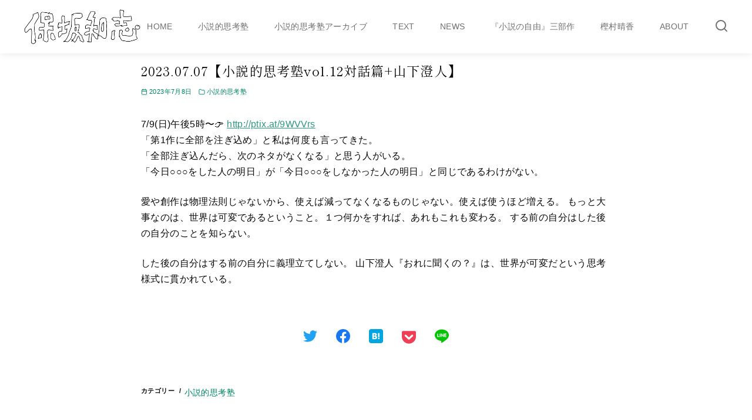

--- FILE ---
content_type: text/html; charset=UTF-8
request_url: http://hosakakazushi.com/?p=1558
body_size: 17989
content:
<!DOCTYPE html>
<html lang="ja"
	prefix="og: https://ogp.me/ns#" >
<head prefix="og: http://ogp.me/ns# fb: http://ogp.me/ns/fb# article: http://ogp.me/ns/article#">
	<meta charset="UTF-8">
	<meta name="viewport" content="width=device-width, initial-scale=1.0">
	<meta http-equiv="X-UA-Compatible" content="IE=edge">
	<meta name="format-detection" content="telephone=no"/>
	<title>2023.07.07【小説的思考塾vol.12対話篇+山下澄人】 - 保坂和志official web site</title>

		<!-- All in One SEO 4.1.4.5 -->
		<meta name="description" content="7/9(日)午後5時〜👉 http://ptix.at/9WVVrs「第1作に全部を注ぎ込め」と私は何度も言ってきた。「全部注ぎ込んだら、次のネタがなくなる …" />
		<meta name="robots" content="max-image-preview:large" />
		<link rel="canonical" href="http://hosakakazushi.com/?p=1558" />
		<meta property="og:locale" content="ja_JP" />
		<meta property="og:site_name" content="保坂和志official web site -" />
		<meta property="og:type" content="article" />
		<meta property="og:title" content="2023.07.07【小説的思考塾vol.12対話篇+山下澄人】 - 保坂和志official web site" />
		<meta property="og:description" content="7/9(日)午後5時〜👉 http://ptix.at/9WVVrs「第1作に全部を注ぎ込め」と私は何度も言ってきた。「全部注ぎ込んだら、次のネタがなくなる …" />
		<meta property="og:url" content="http://hosakakazushi.com/?p=1558" />
		<meta property="og:image" content="http://hosakakazushi.com/wp-content/uploads/2021/08/IMG_0333-1.png" />
		<meta property="og:image:width" content="3937" />
		<meta property="og:image:height" content="1575" />
		<meta property="article:published_time" content="2023-07-08T14:42:31+00:00" />
		<meta property="article:modified_time" content="2023-07-08T14:42:35+00:00" />
		<meta property="article:publisher" content="https://www.facebook.com/shosetsuteki.sikoujyuku" />
		<meta name="twitter:card" content="summary" />
		<meta name="twitter:site" content="@HosakakazushiO" />
		<meta name="twitter:domain" content="hosakakazushi.com" />
		<meta name="twitter:title" content="2023.07.07【小説的思考塾vol.12対話篇+山下澄人】 - 保坂和志official web site" />
		<meta name="twitter:description" content="7/9(日)午後5時〜👉 http://ptix.at/9WVVrs「第1作に全部を注ぎ込め」と私は何度も言ってきた。「全部注ぎ込んだら、次のネタがなくなる …" />
		<meta name="twitter:creator" content="@HosakakazushiO" />
		<meta name="twitter:image" content="http://hosakakazushi.com/wp-content/uploads/2021/08/IMG_0333-1.png" />
		<script type="application/ld+json" class="aioseo-schema">
			{"@context":"https:\/\/schema.org","@graph":[{"@type":"WebSite","@id":"http:\/\/hosakakazushi.com\/#website","url":"http:\/\/hosakakazushi.com\/","name":"\u4fdd\u5742\u548c\u5fd7official web site","inLanguage":"ja","publisher":{"@id":"http:\/\/hosakakazushi.com\/#person"}},{"@type":"Person","@id":"http:\/\/hosakakazushi.com\/#person","name":"\u4fdd\u5742\u548c\u5fd7","image":{"@type":"ImageObject","@id":"http:\/\/hosakakazushi.com\/?p=1558#personImage","url":"https:\/\/secure.gravatar.com\/avatar\/26e2b8a7683f12ea64f3016deba3153c92865ee10859e9a38c93a91d3b2ed8c9?s=96&d=mm&r=g","width":96,"height":96,"caption":"\u4fdd\u5742\u548c\u5fd7"},"sameAs":["https:\/\/www.facebook.com\/shosetsuteki.sikoujyuku","https:\/\/twitter.com\/HosakakazushiO","https:\/\/www.instagram.com\/hosakakazushi.official\/?hl=ja"]},{"@type":"BreadcrumbList","@id":"http:\/\/hosakakazushi.com\/?p=1558#breadcrumblist","itemListElement":[{"@type":"ListItem","@id":"http:\/\/hosakakazushi.com\/#listItem","position":1,"item":{"@type":"WebPage","@id":"http:\/\/hosakakazushi.com\/","name":"\u30db\u30fc\u30e0","description":"\u4fdd\u5742\u548c\u5fd7\u30aa\u30d5\u30a3\u30b7\u30e3\u30eb\u30b5\u30a4\u30c8 \u5c0f\u8aac\u7684\u601d\u8003\u587e\u3084\u65b0\u520a\u60c5\u5831\u306a\u3069\u3002","url":"http:\/\/hosakakazushi.com\/"},"nextItem":"http:\/\/hosakakazushi.com\/?p=1558#listItem"},{"@type":"ListItem","@id":"http:\/\/hosakakazushi.com\/?p=1558#listItem","position":2,"item":{"@type":"WebPage","@id":"http:\/\/hosakakazushi.com\/?p=1558","name":"2023.07.07\u3010\u5c0f\u8aac\u7684\u601d\u8003\u587evol.12\u5bfe\u8a71\u7bc7+\u5c71\u4e0b\u6f84\u4eba\u3011","description":"7\/9(\u65e5)\u5348\u5f8c5\u6642\u301c\ud83d\udc49 http:\/\/ptix.at\/9WVVrs\u300c\u7b2c1\u4f5c\u306b\u5168\u90e8\u3092\u6ce8\u304e\u8fbc\u3081\u300d\u3068\u79c1\u306f\u4f55\u5ea6\u3082\u8a00\u3063\u3066\u304d\u305f\u3002\u300c\u5168\u90e8\u6ce8\u304e\u8fbc\u3093\u3060\u3089\u3001\u6b21\u306e\u30cd\u30bf\u304c\u306a\u304f\u306a\u308b \u2026","url":"http:\/\/hosakakazushi.com\/?p=1558"},"previousItem":"http:\/\/hosakakazushi.com\/#listItem"}]},{"@type":"Person","@id":"http:\/\/hosakakazushi.com\/?author=1#author","url":"http:\/\/hosakakazushi.com\/?author=1","name":"\u4fdd\u5742\u548c\u5fd7","image":{"@type":"ImageObject","@id":"http:\/\/hosakakazushi.com\/?p=1558#authorImage","url":"https:\/\/secure.gravatar.com\/avatar\/26e2b8a7683f12ea64f3016deba3153c92865ee10859e9a38c93a91d3b2ed8c9?s=96&d=mm&r=g","width":96,"height":96,"caption":"\u4fdd\u5742\u548c\u5fd7"},"sameAs":["https:\/\/www.facebook.com\/shosetsuteki.sikoujyuku","https:\/\/twitter.com\/HosakakazushiO","https:\/\/www.instagram.com\/hosakakazushi.official\/?hl=ja"]},{"@type":"WebPage","@id":"http:\/\/hosakakazushi.com\/?p=1558#webpage","url":"http:\/\/hosakakazushi.com\/?p=1558","name":"2023.07.07\u3010\u5c0f\u8aac\u7684\u601d\u8003\u587evol.12\u5bfe\u8a71\u7bc7+\u5c71\u4e0b\u6f84\u4eba\u3011 - \u4fdd\u5742\u548c\u5fd7official web site","description":"7\/9(\u65e5)\u5348\u5f8c5\u6642\u301c\ud83d\udc49 http:\/\/ptix.at\/9WVVrs\u300c\u7b2c1\u4f5c\u306b\u5168\u90e8\u3092\u6ce8\u304e\u8fbc\u3081\u300d\u3068\u79c1\u306f\u4f55\u5ea6\u3082\u8a00\u3063\u3066\u304d\u305f\u3002\u300c\u5168\u90e8\u6ce8\u304e\u8fbc\u3093\u3060\u3089\u3001\u6b21\u306e\u30cd\u30bf\u304c\u306a\u304f\u306a\u308b \u2026","inLanguage":"ja","isPartOf":{"@id":"http:\/\/hosakakazushi.com\/#website"},"breadcrumb":{"@id":"http:\/\/hosakakazushi.com\/?p=1558#breadcrumblist"},"author":"http:\/\/hosakakazushi.com\/?author=1#author","creator":"http:\/\/hosakakazushi.com\/?author=1#author","image":{"@type":"ImageObject","@id":"http:\/\/hosakakazushi.com\/#mainImage","url":"http:\/\/hosakakazushi.com\/wp-content\/uploads\/2023\/07\/F0Z24LXacAcimi_.jpeg","width":1436,"height":2048},"primaryImageOfPage":{"@id":"http:\/\/hosakakazushi.com\/?p=1558#mainImage"},"datePublished":"2023-07-08T14:42:31+09:00","dateModified":"2023-07-08T14:42:35+09:00"},{"@type":"BlogPosting","@id":"http:\/\/hosakakazushi.com\/?p=1558#blogposting","name":"2023.07.07\u3010\u5c0f\u8aac\u7684\u601d\u8003\u587evol.12\u5bfe\u8a71\u7bc7+\u5c71\u4e0b\u6f84\u4eba\u3011 - \u4fdd\u5742\u548c\u5fd7official web site","description":"7\/9(\u65e5)\u5348\u5f8c5\u6642\u301c\ud83d\udc49 http:\/\/ptix.at\/9WVVrs\u300c\u7b2c1\u4f5c\u306b\u5168\u90e8\u3092\u6ce8\u304e\u8fbc\u3081\u300d\u3068\u79c1\u306f\u4f55\u5ea6\u3082\u8a00\u3063\u3066\u304d\u305f\u3002\u300c\u5168\u90e8\u6ce8\u304e\u8fbc\u3093\u3060\u3089\u3001\u6b21\u306e\u30cd\u30bf\u304c\u306a\u304f\u306a\u308b \u2026","inLanguage":"ja","headline":"2023.07.07\u3010\u5c0f\u8aac\u7684\u601d\u8003\u587evol.12\u5bfe\u8a71\u7bc7+\u5c71\u4e0b\u6f84\u4eba\u3011","author":{"@id":"http:\/\/hosakakazushi.com\/?author=1#author"},"publisher":{"@id":"http:\/\/hosakakazushi.com\/#person"},"datePublished":"2023-07-08T14:42:31+09:00","dateModified":"2023-07-08T14:42:35+09:00","articleSection":"\u5c0f\u8aac\u7684\u601d\u8003\u587e","mainEntityOfPage":{"@id":"http:\/\/hosakakazushi.com\/?p=1558#webpage"},"isPartOf":{"@id":"http:\/\/hosakakazushi.com\/?p=1558#webpage"},"image":{"@type":"ImageObject","@id":"http:\/\/hosakakazushi.com\/#articleImage","url":"http:\/\/hosakakazushi.com\/wp-content\/uploads\/2023\/07\/F0Z24LXacAcimi_.jpeg","width":1436,"height":2048}}]}
		</script>
		<!-- All in One SEO -->

<link rel="alternate" type="application/rss+xml" title="保坂和志official web site &raquo; フィード" href="http://hosakakazushi.com/?feed=rss2" />
<link rel="alternate" type="application/rss+xml" title="保坂和志official web site &raquo; コメントフィード" href="http://hosakakazushi.com/?feed=comments-rss2" />
<link rel="alternate" type="application/rss+xml" title="保坂和志official web site &raquo; 2023.07.07【小説的思考塾vol.12対話篇+山下澄人】 のコメントのフィード" href="http://hosakakazushi.com/?feed=rss2&#038;p=1558" />
<style id='wp-img-auto-sizes-contain-inline-css' type='text/css'>
img:is([sizes=auto i],[sizes^="auto," i]){contain-intrinsic-size:3000px 1500px}
/*# sourceURL=wp-img-auto-sizes-contain-inline-css */
</style>
<style id='wp-emoji-styles-inline-css' type='text/css'>

	img.wp-smiley, img.emoji {
		display: inline !important;
		border: none !important;
		box-shadow: none !important;
		height: 1em !important;
		width: 1em !important;
		margin: 0 0.07em !important;
		vertical-align: -0.1em !important;
		background: none !important;
		padding: 0 !important;
	}
/*# sourceURL=wp-emoji-styles-inline-css */
</style>
<style id='classic-theme-styles-inline-css' type='text/css'>
/*! This file is auto-generated */
.wp-block-button__link{color:#fff;background-color:#32373c;border-radius:9999px;box-shadow:none;text-decoration:none;padding:calc(.667em + 2px) calc(1.333em + 2px);font-size:1.125em}.wp-block-file__button{background:#32373c;color:#fff;text-decoration:none}
/*# sourceURL=/wp-includes/css/classic-themes.min.css */
</style>
<link rel='stylesheet' id='contact-form-7-css' href='http://hosakakazushi.com/wp-content/plugins/contact-form-7/includes/css/styles.css?ver=5.4.2' type='text/css' media='all' />
<link rel='stylesheet' id='ystandard-css' href='http://hosakakazushi.com/wp-content/themes/ystandard/css/ystandard.css?ver=1629212224' type='text/css' media='all' />
<style id='ystandard-inline-css' type='text/css'>
.site-title img{width:130px;}@media (min-width:600px) {.site-title img{width:200px;}}.has-fixed-header .site-header {position:fixed;top:0;left:0;width:100%;z-index:10;}body.has-fixed-header {padding-top:27px;}.info-bar {padding:0.5em 0;text-align:center;line-height:1.3;font-size:0.8em;} @media (min-width:600px) {.info-bar {font-size:1rem;}} .info-bar.has-link:hover {opacity:0.8;} .info-bar a {color:currentColor;} .info-bar__link {display:block;color:currentColor;} .info-bar {background-color:var(--info-bar-bg);color:var(--info-bar-text);} .info-bar__text{font-weight:700;}:root{ --breadcrumbs-text: #2f9980;--link-text: #2f9980;--link-text-hover: #efce26;--font-family: "Helvetica neue", Arial, "Hiragino Sans", "Hiragino Kaku Gothic ProN", Meiryo, sans-serif;--font-color: #0a0a0a;--font-gray: #00825f;--site-bg: #ffffff;--footer-bg: #e8e8e8;--footer-text-gray: #a7a7a7;--footer-text: #222222;--sub-footer-bg: #f1f1f3;--sub-footer-text: #222222;--mobile-footer-bg: rgb(255,255,255,0.95);--mobile-footer-text: #222222;--site-cover: #ffffff;--header-bg: #ffffff;--header-text: #707070;--header-dscr: #2f9980;--header-shadow: 0 0 12px rgba(0,0,0,0.1);--global-nav-margin: 3em;--mobile-nav-bg: #edd27b;--mobile-nav-text: #00825f;--mobile-nav-open: #00825f;--mobile-nav-close: #f9f9f9;--fixed-sidebar-top: 2em;--info-bar-bg: #f1f1f3;--info-bar-text: #222222; }
/*# sourceURL=ystandard-inline-css */
</style>
<style id='wp-block-library-inline-css' type='text/css'>
:root{--wp-block-synced-color:#7a00df;--wp-block-synced-color--rgb:122,0,223;--wp-bound-block-color:var(--wp-block-synced-color);--wp-editor-canvas-background:#ddd;--wp-admin-theme-color:#007cba;--wp-admin-theme-color--rgb:0,124,186;--wp-admin-theme-color-darker-10:#006ba1;--wp-admin-theme-color-darker-10--rgb:0,107,160.5;--wp-admin-theme-color-darker-20:#005a87;--wp-admin-theme-color-darker-20--rgb:0,90,135;--wp-admin-border-width-focus:2px}@media (min-resolution:192dpi){:root{--wp-admin-border-width-focus:1.5px}}.wp-element-button{cursor:pointer}:root .has-very-light-gray-background-color{background-color:#eee}:root .has-very-dark-gray-background-color{background-color:#313131}:root .has-very-light-gray-color{color:#eee}:root .has-very-dark-gray-color{color:#313131}:root .has-vivid-green-cyan-to-vivid-cyan-blue-gradient-background{background:linear-gradient(135deg,#00d084,#0693e3)}:root .has-purple-crush-gradient-background{background:linear-gradient(135deg,#34e2e4,#4721fb 50%,#ab1dfe)}:root .has-hazy-dawn-gradient-background{background:linear-gradient(135deg,#faaca8,#dad0ec)}:root .has-subdued-olive-gradient-background{background:linear-gradient(135deg,#fafae1,#67a671)}:root .has-atomic-cream-gradient-background{background:linear-gradient(135deg,#fdd79a,#004a59)}:root .has-nightshade-gradient-background{background:linear-gradient(135deg,#330968,#31cdcf)}:root .has-midnight-gradient-background{background:linear-gradient(135deg,#020381,#2874fc)}:root{--wp--preset--font-size--normal:16px;--wp--preset--font-size--huge:42px}.has-regular-font-size{font-size:1em}.has-larger-font-size{font-size:2.625em}.has-normal-font-size{font-size:var(--wp--preset--font-size--normal)}.has-huge-font-size{font-size:var(--wp--preset--font-size--huge)}.has-text-align-center{text-align:center}.has-text-align-left{text-align:left}.has-text-align-right{text-align:right}.has-fit-text{white-space:nowrap!important}#end-resizable-editor-section{display:none}.aligncenter{clear:both}.items-justified-left{justify-content:flex-start}.items-justified-center{justify-content:center}.items-justified-right{justify-content:flex-end}.items-justified-space-between{justify-content:space-between}.screen-reader-text{border:0;clip-path:inset(50%);height:1px;margin:-1px;overflow:hidden;padding:0;position:absolute;width:1px;word-wrap:normal!important}.screen-reader-text:focus{background-color:#ddd;clip-path:none;color:#444;display:block;font-size:1em;height:auto;left:5px;line-height:normal;padding:15px 23px 14px;text-decoration:none;top:5px;width:auto;z-index:100000}html :where(.has-border-color){border-style:solid}html :where([style*=border-top-color]){border-top-style:solid}html :where([style*=border-right-color]){border-right-style:solid}html :where([style*=border-bottom-color]){border-bottom-style:solid}html :where([style*=border-left-color]){border-left-style:solid}html :where([style*=border-width]){border-style:solid}html :where([style*=border-top-width]){border-top-style:solid}html :where([style*=border-right-width]){border-right-style:solid}html :where([style*=border-bottom-width]){border-bottom-style:solid}html :where([style*=border-left-width]){border-left-style:solid}html :where(img[class*=wp-image-]){height:auto;max-width:100%}:where(figure){margin:0 0 1em}html :where(.is-position-sticky){--wp-admin--admin-bar--position-offset:var(--wp-admin--admin-bar--height,0px)}@media screen and (max-width:600px){html :where(.is-position-sticky){--wp-admin--admin-bar--position-offset:0px}}
.has-text-align-justify{text-align:justify;}

/*# sourceURL=wp-block-library-inline-css */
</style><style id='global-styles-inline-css' type='text/css'>
:root{--wp--preset--aspect-ratio--square: 1;--wp--preset--aspect-ratio--4-3: 4/3;--wp--preset--aspect-ratio--3-4: 3/4;--wp--preset--aspect-ratio--3-2: 3/2;--wp--preset--aspect-ratio--2-3: 2/3;--wp--preset--aspect-ratio--16-9: 16/9;--wp--preset--aspect-ratio--9-16: 9/16;--wp--preset--color--black: #000000;--wp--preset--color--cyan-bluish-gray: #abb8c3;--wp--preset--color--white: #ffffff;--wp--preset--color--pale-pink: #f78da7;--wp--preset--color--vivid-red: #cf2e2e;--wp--preset--color--luminous-vivid-orange: #ff6900;--wp--preset--color--luminous-vivid-amber: #fcb900;--wp--preset--color--light-green-cyan: #7bdcb5;--wp--preset--color--vivid-green-cyan: #00d084;--wp--preset--color--pale-cyan-blue: #8ed1fc;--wp--preset--color--vivid-cyan-blue: #0693e3;--wp--preset--color--vivid-purple: #9b51e0;--wp--preset--color--ys-blue: #82B9E3;--wp--preset--color--ys-red: #D53939;--wp--preset--color--ys-green: #92C892;--wp--preset--color--ys-yellow: #F5EC84;--wp--preset--color--ys-orange: #EB962D;--wp--preset--color--ys-purple: #B67AC2;--wp--preset--color--ys-gray: #757575;--wp--preset--color--ys-light-gray: #F1F1F3;--wp--preset--color--ys-black: #000000;--wp--preset--color--ys-white: #ffffff;--wp--preset--gradient--vivid-cyan-blue-to-vivid-purple: linear-gradient(135deg,rgb(6,147,227) 0%,rgb(155,81,224) 100%);--wp--preset--gradient--light-green-cyan-to-vivid-green-cyan: linear-gradient(135deg,rgb(122,220,180) 0%,rgb(0,208,130) 100%);--wp--preset--gradient--luminous-vivid-amber-to-luminous-vivid-orange: linear-gradient(135deg,rgb(252,185,0) 0%,rgb(255,105,0) 100%);--wp--preset--gradient--luminous-vivid-orange-to-vivid-red: linear-gradient(135deg,rgb(255,105,0) 0%,rgb(207,46,46) 100%);--wp--preset--gradient--very-light-gray-to-cyan-bluish-gray: linear-gradient(135deg,rgb(238,238,238) 0%,rgb(169,184,195) 100%);--wp--preset--gradient--cool-to-warm-spectrum: linear-gradient(135deg,rgb(74,234,220) 0%,rgb(151,120,209) 20%,rgb(207,42,186) 40%,rgb(238,44,130) 60%,rgb(251,105,98) 80%,rgb(254,248,76) 100%);--wp--preset--gradient--blush-light-purple: linear-gradient(135deg,rgb(255,206,236) 0%,rgb(152,150,240) 100%);--wp--preset--gradient--blush-bordeaux: linear-gradient(135deg,rgb(254,205,165) 0%,rgb(254,45,45) 50%,rgb(107,0,62) 100%);--wp--preset--gradient--luminous-dusk: linear-gradient(135deg,rgb(255,203,112) 0%,rgb(199,81,192) 50%,rgb(65,88,208) 100%);--wp--preset--gradient--pale-ocean: linear-gradient(135deg,rgb(255,245,203) 0%,rgb(182,227,212) 50%,rgb(51,167,181) 100%);--wp--preset--gradient--electric-grass: linear-gradient(135deg,rgb(202,248,128) 0%,rgb(113,206,126) 100%);--wp--preset--gradient--midnight: linear-gradient(135deg,rgb(2,3,129) 0%,rgb(40,116,252) 100%);--wp--preset--font-size--small: 14px;--wp--preset--font-size--medium: 18px;--wp--preset--font-size--large: 20px;--wp--preset--font-size--x-large: 22px;--wp--preset--font-size--x-small: 12px;--wp--preset--font-size--normal: 16px;--wp--preset--font-size--xx-large: 26px;--wp--preset--spacing--20: 0.44rem;--wp--preset--spacing--30: 0.67rem;--wp--preset--spacing--40: 1rem;--wp--preset--spacing--50: 1.5rem;--wp--preset--spacing--60: 2.25rem;--wp--preset--spacing--70: 3.38rem;--wp--preset--spacing--80: 5.06rem;--wp--preset--shadow--natural: 6px 6px 9px rgba(0, 0, 0, 0.2);--wp--preset--shadow--deep: 12px 12px 50px rgba(0, 0, 0, 0.4);--wp--preset--shadow--sharp: 6px 6px 0px rgba(0, 0, 0, 0.2);--wp--preset--shadow--outlined: 6px 6px 0px -3px rgb(255, 255, 255), 6px 6px rgb(0, 0, 0);--wp--preset--shadow--crisp: 6px 6px 0px rgb(0, 0, 0);}:where(.is-layout-flex){gap: 0.5em;}:where(.is-layout-grid){gap: 0.5em;}body .is-layout-flex{display: flex;}.is-layout-flex{flex-wrap: wrap;align-items: center;}.is-layout-flex > :is(*, div){margin: 0;}body .is-layout-grid{display: grid;}.is-layout-grid > :is(*, div){margin: 0;}:where(.wp-block-columns.is-layout-flex){gap: 2em;}:where(.wp-block-columns.is-layout-grid){gap: 2em;}:where(.wp-block-post-template.is-layout-flex){gap: 1.25em;}:where(.wp-block-post-template.is-layout-grid){gap: 1.25em;}.has-black-color{color: var(--wp--preset--color--black) !important;}.has-cyan-bluish-gray-color{color: var(--wp--preset--color--cyan-bluish-gray) !important;}.has-white-color{color: var(--wp--preset--color--white) !important;}.has-pale-pink-color{color: var(--wp--preset--color--pale-pink) !important;}.has-vivid-red-color{color: var(--wp--preset--color--vivid-red) !important;}.has-luminous-vivid-orange-color{color: var(--wp--preset--color--luminous-vivid-orange) !important;}.has-luminous-vivid-amber-color{color: var(--wp--preset--color--luminous-vivid-amber) !important;}.has-light-green-cyan-color{color: var(--wp--preset--color--light-green-cyan) !important;}.has-vivid-green-cyan-color{color: var(--wp--preset--color--vivid-green-cyan) !important;}.has-pale-cyan-blue-color{color: var(--wp--preset--color--pale-cyan-blue) !important;}.has-vivid-cyan-blue-color{color: var(--wp--preset--color--vivid-cyan-blue) !important;}.has-vivid-purple-color{color: var(--wp--preset--color--vivid-purple) !important;}.has-black-background-color{background-color: var(--wp--preset--color--black) !important;}.has-cyan-bluish-gray-background-color{background-color: var(--wp--preset--color--cyan-bluish-gray) !important;}.has-white-background-color{background-color: var(--wp--preset--color--white) !important;}.has-pale-pink-background-color{background-color: var(--wp--preset--color--pale-pink) !important;}.has-vivid-red-background-color{background-color: var(--wp--preset--color--vivid-red) !important;}.has-luminous-vivid-orange-background-color{background-color: var(--wp--preset--color--luminous-vivid-orange) !important;}.has-luminous-vivid-amber-background-color{background-color: var(--wp--preset--color--luminous-vivid-amber) !important;}.has-light-green-cyan-background-color{background-color: var(--wp--preset--color--light-green-cyan) !important;}.has-vivid-green-cyan-background-color{background-color: var(--wp--preset--color--vivid-green-cyan) !important;}.has-pale-cyan-blue-background-color{background-color: var(--wp--preset--color--pale-cyan-blue) !important;}.has-vivid-cyan-blue-background-color{background-color: var(--wp--preset--color--vivid-cyan-blue) !important;}.has-vivid-purple-background-color{background-color: var(--wp--preset--color--vivid-purple) !important;}.has-black-border-color{border-color: var(--wp--preset--color--black) !important;}.has-cyan-bluish-gray-border-color{border-color: var(--wp--preset--color--cyan-bluish-gray) !important;}.has-white-border-color{border-color: var(--wp--preset--color--white) !important;}.has-pale-pink-border-color{border-color: var(--wp--preset--color--pale-pink) !important;}.has-vivid-red-border-color{border-color: var(--wp--preset--color--vivid-red) !important;}.has-luminous-vivid-orange-border-color{border-color: var(--wp--preset--color--luminous-vivid-orange) !important;}.has-luminous-vivid-amber-border-color{border-color: var(--wp--preset--color--luminous-vivid-amber) !important;}.has-light-green-cyan-border-color{border-color: var(--wp--preset--color--light-green-cyan) !important;}.has-vivid-green-cyan-border-color{border-color: var(--wp--preset--color--vivid-green-cyan) !important;}.has-pale-cyan-blue-border-color{border-color: var(--wp--preset--color--pale-cyan-blue) !important;}.has-vivid-cyan-blue-border-color{border-color: var(--wp--preset--color--vivid-cyan-blue) !important;}.has-vivid-purple-border-color{border-color: var(--wp--preset--color--vivid-purple) !important;}.has-vivid-cyan-blue-to-vivid-purple-gradient-background{background: var(--wp--preset--gradient--vivid-cyan-blue-to-vivid-purple) !important;}.has-light-green-cyan-to-vivid-green-cyan-gradient-background{background: var(--wp--preset--gradient--light-green-cyan-to-vivid-green-cyan) !important;}.has-luminous-vivid-amber-to-luminous-vivid-orange-gradient-background{background: var(--wp--preset--gradient--luminous-vivid-amber-to-luminous-vivid-orange) !important;}.has-luminous-vivid-orange-to-vivid-red-gradient-background{background: var(--wp--preset--gradient--luminous-vivid-orange-to-vivid-red) !important;}.has-very-light-gray-to-cyan-bluish-gray-gradient-background{background: var(--wp--preset--gradient--very-light-gray-to-cyan-bluish-gray) !important;}.has-cool-to-warm-spectrum-gradient-background{background: var(--wp--preset--gradient--cool-to-warm-spectrum) !important;}.has-blush-light-purple-gradient-background{background: var(--wp--preset--gradient--blush-light-purple) !important;}.has-blush-bordeaux-gradient-background{background: var(--wp--preset--gradient--blush-bordeaux) !important;}.has-luminous-dusk-gradient-background{background: var(--wp--preset--gradient--luminous-dusk) !important;}.has-pale-ocean-gradient-background{background: var(--wp--preset--gradient--pale-ocean) !important;}.has-electric-grass-gradient-background{background: var(--wp--preset--gradient--electric-grass) !important;}.has-midnight-gradient-background{background: var(--wp--preset--gradient--midnight) !important;}.has-small-font-size{font-size: var(--wp--preset--font-size--small) !important;}.has-medium-font-size{font-size: var(--wp--preset--font-size--medium) !important;}.has-large-font-size{font-size: var(--wp--preset--font-size--large) !important;}.has-x-large-font-size{font-size: var(--wp--preset--font-size--x-large) !important;}
/*# sourceURL=global-styles-inline-css */
</style>

<link rel='stylesheet' id='ys-blocks-css' href='http://hosakakazushi.com/wp-content/themes/ystandard/css/blocks.css?ver=1629212224' type='text/css' media='all' />
<style id='ys-blocks-inline-css' type='text/css'>
.ystd .has-ys-blue-background-color,.ystd .has-background.has-ys-blue-background-color,.ystd .has-background.has-ys-blue-background-color:hover {background-color:#82B9E3;}.ystd .has-ys-blue-color,.ystd .has-ys-blue-color:hover,.ystd .has-text-color.has-ys-blue-color,.ystd .has-inline-color.has-ys-blue-color {color:#82B9E3;}.ystd .has-ys-red-background-color,.ystd .has-background.has-ys-red-background-color,.ystd .has-background.has-ys-red-background-color:hover {background-color:#D53939;}.ystd .has-ys-red-color,.ystd .has-ys-red-color:hover,.ystd .has-text-color.has-ys-red-color,.ystd .has-inline-color.has-ys-red-color {color:#D53939;}.ystd .has-ys-green-background-color,.ystd .has-background.has-ys-green-background-color,.ystd .has-background.has-ys-green-background-color:hover {background-color:#92C892;}.ystd .has-ys-green-color,.ystd .has-ys-green-color:hover,.ystd .has-text-color.has-ys-green-color,.ystd .has-inline-color.has-ys-green-color {color:#92C892;}.ystd .has-ys-yellow-background-color,.ystd .has-background.has-ys-yellow-background-color,.ystd .has-background.has-ys-yellow-background-color:hover {background-color:#F5EC84;}.ystd .has-ys-yellow-color,.ystd .has-ys-yellow-color:hover,.ystd .has-text-color.has-ys-yellow-color,.ystd .has-inline-color.has-ys-yellow-color {color:#F5EC84;}.ystd .has-ys-orange-background-color,.ystd .has-background.has-ys-orange-background-color,.ystd .has-background.has-ys-orange-background-color:hover {background-color:#EB962D;}.ystd .has-ys-orange-color,.ystd .has-ys-orange-color:hover,.ystd .has-text-color.has-ys-orange-color,.ystd .has-inline-color.has-ys-orange-color {color:#EB962D;}.ystd .has-ys-purple-background-color,.ystd .has-background.has-ys-purple-background-color,.ystd .has-background.has-ys-purple-background-color:hover {background-color:#B67AC2;}.ystd .has-ys-purple-color,.ystd .has-ys-purple-color:hover,.ystd .has-text-color.has-ys-purple-color,.ystd .has-inline-color.has-ys-purple-color {color:#B67AC2;}.ystd .has-ys-gray-background-color,.ystd .has-background.has-ys-gray-background-color,.ystd .has-background.has-ys-gray-background-color:hover {background-color:#757575;}.ystd .has-ys-gray-color,.ystd .has-ys-gray-color:hover,.ystd .has-text-color.has-ys-gray-color,.ystd .has-inline-color.has-ys-gray-color {color:#757575;}.ystd .has-ys-light-gray-background-color,.ystd .has-background.has-ys-light-gray-background-color,.ystd .has-background.has-ys-light-gray-background-color:hover {background-color:#F1F1F3;}.ystd .has-ys-light-gray-color,.ystd .has-ys-light-gray-color:hover,.ystd .has-text-color.has-ys-light-gray-color,.ystd .has-inline-color.has-ys-light-gray-color {color:#F1F1F3;}.ystd .has-ys-black-background-color,.ystd .has-background.has-ys-black-background-color,.ystd .has-background.has-ys-black-background-color:hover {background-color:#000000;}.ystd .has-ys-black-color,.ystd .has-ys-black-color:hover,.ystd .has-text-color.has-ys-black-color,.ystd .has-inline-color.has-ys-black-color {color:#000000;}.ystd .has-ys-white-background-color,.ystd .has-background.has-ys-white-background-color,.ystd .has-background.has-ys-white-background-color:hover {background-color:#ffffff;}.ystd .has-ys-white-color,.ystd .has-ys-white-color:hover,.ystd .has-text-color.has-ys-white-color,.ystd .has-inline-color.has-ys-white-color {color:#ffffff;}.has-x-small-font-size{font-size:12px;}.has-small-font-size{font-size:14px;}.has-normal-font-size{font-size:16px;}.has-medium-font-size{font-size:18px;}.has-large-font-size{font-size:20px;}.has-x-large-font-size{font-size:22px;}.has-xx-large-font-size{font-size:26px;}
/*# sourceURL=ys-blocks-inline-css */
</style>
<link rel='stylesheet' id='ystdb-css-css' href='http://hosakakazushi.com/wp-content/plugins/ystandard-blocks/css/ystandard-blocks.css?ver=2.10.3' type='text/css' media='all' />
<style id='ystdb-css-inline-css' type='text/css'>
.ystdb-inline--1{background: linear-gradient(transparent 75%, rgba(218,98,114, 0.3) 75%);background-position-y: -0.2em;}.ystdb-inline--2{background: linear-gradient(transparent 75%, rgba(69,161,207, 0.3) 75%);background-position-y: -0.2em;}.ystdb-inline--3{background: linear-gradient(transparent 75%, rgba(255,238,85, 0.3) 75%);background-position-y: -0.2em;} .ystdb-inline--larger {font-size:1.2em;} .ystdb-inline--smaller {font-size:0.8em;}@media (max-width:599px) {  .ystdb-inline--larger-sp {font-size:1.2em;}}@media (max-width:599px) {  .ystdb-inline--smaller-sp {font-size:0.8em;}} .has-ys-blue-border-color,  .has-border.has-ys-blue-border-color{  border-color:#82B9E3;  } .has-ys-blue-fill,  .has-fill-color.has-ys-blue-fill{  fill:#82B9E3;  } .has-ys-red-border-color,  .has-border.has-ys-red-border-color{  border-color:#D53939;  } .has-ys-red-fill,  .has-fill-color.has-ys-red-fill{  fill:#D53939;  } .has-ys-green-border-color,  .has-border.has-ys-green-border-color{  border-color:#92C892;  } .has-ys-green-fill,  .has-fill-color.has-ys-green-fill{  fill:#92C892;  } .has-ys-yellow-border-color,  .has-border.has-ys-yellow-border-color{  border-color:#F5EC84;  } .has-ys-yellow-fill,  .has-fill-color.has-ys-yellow-fill{  fill:#F5EC84;  } .has-ys-orange-border-color,  .has-border.has-ys-orange-border-color{  border-color:#EB962D;  } .has-ys-orange-fill,  .has-fill-color.has-ys-orange-fill{  fill:#EB962D;  } .has-ys-purple-border-color,  .has-border.has-ys-purple-border-color{  border-color:#B67AC2;  } .has-ys-purple-fill,  .has-fill-color.has-ys-purple-fill{  fill:#B67AC2;  } .has-ys-gray-border-color,  .has-border.has-ys-gray-border-color{  border-color:#757575;  } .has-ys-gray-fill,  .has-fill-color.has-ys-gray-fill{  fill:#757575;  } .has-ys-light-gray-border-color,  .has-border.has-ys-light-gray-border-color{  border-color:#F1F1F3;  } .has-ys-light-gray-fill,  .has-fill-color.has-ys-light-gray-fill{  fill:#F1F1F3;  } .has-ys-black-border-color,  .has-border.has-ys-black-border-color{  border-color:#000000;  } .has-ys-black-fill,  .has-fill-color.has-ys-black-fill{  fill:#000000;  } .has-ys-white-border-color,  .has-border.has-ys-white-border-color{  border-color:#ffffff;  } .has-ys-white-fill,  .has-fill-color.has-ys-white-fill{  fill:#ffffff;  }
/*# sourceURL=ystdb-css-inline-css */
</style>
<link rel='stylesheet' id='style-css-css' href='http://hosakakazushi.com/wp-content/themes/ystandard-child/style.css?ver=4.27.3' type='text/css' media='all' />
<link rel='stylesheet' id='wp-block-paragraph-css' href='http://hosakakazushi.com/wp-includes/blocks/paragraph/style.min.css?ver=6.9' type='text/css' media='all' />
<link rel='stylesheet' id='jetpack_css-css' href='http://hosakakazushi.com/wp-content/plugins/jetpack/css/jetpack.css?ver=10.2.3' type='text/css' media='all' />
<script type="text/javascript" src="http://hosakakazushi.com/wp-includes/js/jquery/jquery.min.js?ver=3.7.1" id="jquery-core-js"></script>
<script type="text/javascript" src="http://hosakakazushi.com/wp-includes/js/jquery/jquery-migrate.min.js?ver=3.4.1" id="jquery-migrate-js"></script>
<link rel="EditURI" type="application/rsd+xml" title="RSD" href="http://hosakakazushi.com/xmlrpc.php?rsd" />
<link rel='shortlink' href='http://hosakakazushi.com/?p=1558' />
	<link rel="preconnect" href="https://fonts.googleapis.com">
	<link rel="preconnect" href="https://fonts.gstatic.com">
	<link href='https://fonts.googleapis.com/css2?display=swap&family=Shippori+Mincho' rel='stylesheet'><style type='text/css'>img#wpstats{display:none}</style>
		<link rel="pingback" href="http://hosakakazushi.com/xmlrpc.php" />
<link rel="canonical" href="http://hosakakazushi.com/?p=1558">
<meta name="description" content="7/9(日)午後5時〜👉 http://ptix.at/9WVVrs「第1作に全部を注ぎ込め」と私は何度も言ってきた。「全部注ぎ込んだら、次のネタがなくなる」と" />
<meta property="og:site_name" content="保坂和志official web site" />
<meta property="og:locale" content="ja" />
<meta property="og:type" content="article" />
<meta property="og:url" content="http://hosakakazushi.com/?p=1558" />
<meta property="og:title" content="2023.07.07【小説的思考塾vol.12対話篇+山下澄人】" />
<meta property="og:description" content="7/9(日)午後5時〜👉 http://ptix.at/9WVVrs「第1作に全部を注ぎ込め」と私は何度も言ってきた。「全部注ぎ込んだら、次のネタがなくなる」と" />
<meta property="og:image" content="http://hosakakazushi.com/wp-content/uploads/2023/07/F0Z24LXacAcimi_.jpeg" />
<meta property="twitter:card" content="summary_large_image" />
<meta property="twitter:title" content="2023.07.07【小説的思考塾vol.12対話篇+山下澄人】" />
<meta property="twitter:description" content="7/9(日)午後5時〜👉 http://ptix.at/9WVVrs「第1作に全部を注ぎ込め」と私は何度も言ってきた。「全部注ぎ込んだら、次のネタがなくなる」と" />
<meta property="twitter:image" content="http://hosakakazushi.com/wp-content/uploads/2023/07/F0Z24LXacAcimi_.jpeg" />
<link rel="icon" href="http://hosakakazushi.com/wp-content/uploads/2021/08/cropped-cropped-IMG_0333-32x32.png" sizes="32x32" />
<link rel="icon" href="http://hosakakazushi.com/wp-content/uploads/2021/08/cropped-cropped-IMG_0333-192x192.png" sizes="192x192" />
		<style type="text/css" id="wp-custom-css">
			font-family:a-otf-futo-min-a101-pr6n,serif;font-weight:400;font-style:normal;font-family:a-otf-ryumin-pr6n,serif;font-weight:300;font-style:normal;		</style>
			<style id="egf-frontend-styles" type="text/css">
		p {font-size: 11px;} h1 {font-family: 'Shippori Mincho', sans-serif;font-style: normal;font-weight: 400;} h2 {} h3 {} h4 {} h5 {} h6 {} 	</style>
	<noscript><style>.ystdb-section.has-animation:not(:root) {opacity:1;}</style></noscript>
	
		<script>
  (function(d) {
    var config = {
      kitId: 'iyw3eco',
      scriptTimeout: 3000,
      async: true
    },
    h=d.documentElement,t=setTimeout(function(){h.className=h.className.replace(/\bwf-loading\b/g,"")+" wf-inactive";},config.scriptTimeout),tk=d.createElement("script"),f=false,s=d.getElementsByTagName("script")[0],a;h.className+=" wf-loading";tk.src='https://use.typekit.net/'+config.kitId+'.js';tk.async=true;tk.onload=tk.onreadystatechange=function(){a=this.readyState;if(f||a&&a!="complete"&&a!="loaded")return;f=true;clearTimeout(t);try{Typekit.load(config)}catch(e){}};s.parentNode.insertBefore(tk,s)
  })(document);
</script>
	
	<script>
  (function(d) {
    var config = {
      kitId: 'iyw3eco',
      scriptTimeout: 3000,
      async: true
    },
    h=d.documentElement,t=setTimeout(function(){h.className=h.className.replace(/\bwf-loading\b/g,"")+" wf-inactive";},config.scriptTimeout),tk=d.createElement("script"),f=false,s=d.getElementsByTagName("script")[0],a;h.className+=" wf-loading";tk.src='https://use.typekit.net/'+config.kitId+'.js';tk.async=true;tk.onload=tk.onreadystatechange=function(){a=this.readyState;if(f||a&&a!="complete"&&a!="loaded")return;f=true;clearTimeout(t);try{Typekit.load(config)}catch(e){}};s.parentNode.insertBefore(tk,s)
  })(document);
</script>
	
</head>
<body class="wp-singular post-template-default single single-post postid-1558 single-format-standard wp-custom-logo wp-embed-responsive wp-theme-ystandard wp-child-theme-ystandard-child ystdb ystandard ystd is-one-column singular has-fixed-header header-type--row1">
	<a class="skip-link screen-reader-text" href="#content">コンテンツへ移動</a>
	<header id="masthead" class="site-header">
		<div class="container">
		<div class="site-header__content">
			<div class="site-branding">
	<div class="site-title"><a href="http://hosakakazushi.com/" class="custom-logo-link" rel="home"><img width="3569" height="1050" src="http://hosakakazushi.com/wp-content/uploads/2021/08/cropped-cropped-IMG_0333-1.png" class="custom-logo" alt="保坂和志official web site" decoding="async" fetchpriority="high" srcset="http://hosakakazushi.com/wp-content/uploads/2021/08/cropped-cropped-IMG_0333-1.png 3569w, http://hosakakazushi.com/wp-content/uploads/2021/08/cropped-cropped-IMG_0333-1-300x88.png 300w, http://hosakakazushi.com/wp-content/uploads/2021/08/cropped-cropped-IMG_0333-1-1024x301.png 1024w, http://hosakakazushi.com/wp-content/uploads/2021/08/cropped-cropped-IMG_0333-1-768x226.png 768w, http://hosakakazushi.com/wp-content/uploads/2021/08/cropped-cropped-IMG_0333-1-1536x452.png 1536w, http://hosakakazushi.com/wp-content/uploads/2021/08/cropped-cropped-IMG_0333-1-2048x603.png 2048w" sizes="(max-width: 3569px) 100vw, 3569px" /></a></div></div>
<button id="global-nav__toggle" class="global-nav__toggle" data-label-open="menu" data-label-close="close"><span class="ys-icon"><svg xmlns="http://www.w3.org/2000/svg" width="24" height="24" viewBox="0 0 24 24" fill="none" stroke="currentColor" stroke-width="2" stroke-linecap="round" stroke-linejoin="round" class="feather feather-menu"><line x1="3" y1="12" x2="21" y2="12"></line><line x1="3" y1="6" x2="21" y2="6"></line><line x1="3" y1="18" x2="21" y2="18"></line></svg></span></button><div class="global-nav">
		<nav class="global-nav__container">
			<div id="global-nav__search" class="global-nav__search">
		<form role="search" method="get" class="search-form" action="http://hosakakazushi.com/">
	<input type="search" class="search-field" placeholder="検索" value="" name="s" aria-label="検索"/>
		<button type="submit" class="search-submit" aria-label="search"><span class="ys-icon"><svg xmlns="http://www.w3.org/2000/svg" width="24" height="24" viewBox="0 0 24 24" fill="none" stroke="currentColor" stroke-width="2" stroke-linecap="round" stroke-linejoin="round" class="feather feather-search"><circle cx="11" cy="11" r="8"></circle><line x1="21" y1="21" x2="16.65" y2="16.65"></line></svg></span></button>
</form>
		<button id="global-nav__search-close" class="global-nav__search-close">
			<span class="ys-icon"><svg xmlns="http://www.w3.org/2000/svg" width="24" height="24" viewBox="0 0 24 24" fill="none" stroke="currentColor" stroke-width="2" stroke-linecap="round" stroke-linejoin="round" class="feather feather-x"><line x1="18" y1="6" x2="6" y2="18"></line><line x1="6" y1="6" x2="18" y2="18"></line></svg></span>閉じる		</button>
	</div>
			<ul id="global-nav__menu" class="global-nav__menu"><li id="menu-item-35" class="menu-item menu-item-type-custom menu-item-object-custom menu-item-home menu-item-35"><a href ="http://hosakakazushi.com">HOME</a></li>
<li id="menu-item-186" class="menu-item menu-item-type-post_type menu-item-object-page menu-item-186"><a href ="http://hosakakazushi.com/?page_id=58">小説的思考塾</a></li>
<li id="menu-item-562" class="menu-item menu-item-type-custom menu-item-object-custom menu-item-562"><a href ="https://vimeo.com/showcase/hosakalive">小説的思考塾アーカイブ</a></li>
<li id="menu-item-166" class="menu-item menu-item-type-taxonomy menu-item-object-category menu-item-166"><a href ="http://hosakakazushi.com/?cat=1">TEXT</a></li>
<li id="menu-item-74" class="menu-item menu-item-type-taxonomy menu-item-object-category menu-item-74"><a href ="http://hosakakazushi.com/?cat=9">NEWS</a></li>
<li id="menu-item-1764" class="menu-item menu-item-type-post_type menu-item-object-page menu-item-1764"><a href ="http://hosakakazushi.com/?page_id=1759">『小説の自由』三部作</a></li>
<li id="menu-item-1670" class="menu-item menu-item-type-post_type menu-item-object-page menu-item-1670"><a href ="http://hosakakazushi.com/?page_id=1663">樫村晴香</a></li>
<li id="menu-item-144" class="menu-item menu-item-type-post_type menu-item-object-page menu-item-144"><a href ="http://hosakakazushi.com/?page_id=140">ABOUT</a></li>
</ul>	</nav>
				<button id="global-nav__search-button" class="global-nav__search-button">
			<span class="ys-icon"><svg xmlns="http://www.w3.org/2000/svg" width="24" height="24" viewBox="0 0 24 24" fill="none" stroke="currentColor" stroke-width="2" stroke-linecap="round" stroke-linejoin="round" class="feather feather-search"><circle cx="11" cy="11" r="8"></circle><line x1="21" y1="21" x2="16.65" y2="16.65"></line></svg></span>		</button>
		</div>

		</div>
	</div>
	</header>
	<div id="breadcrumbs" class="breadcrumbs">
	<div class="container">
		<ol class="breadcrumbs__list li-clear">
							<li class="breadcrumbs__item">
											<a href="http://hosakakazushi.com/">
							Home						</a>
									</li>
							<li class="breadcrumbs__item">
											<a href="http://hosakakazushi.com/?cat=8">
							小説的思考塾						</a>
									</li>
							<li class="breadcrumbs__item">
											<a href="http://hosakakazushi.com/?p=1558">
							2023.07.07【小説的思考塾vol.12対話篇+山下澄人】						</a>
									</li>
					</ol>
	</div><!-- .container -->
</div><!-- #breadcrumbs.breadcrumbs -->
	<div id="content" class="site-content">
	<div class="container">
		<div class="content__wrap">
			<main id="main" class="content__main site-main">
		<article id="post-1558" class="singular-article post-1558 post type-post status-publish format-standard has-post-thumbnail category-shikoujuku">
		
<header class="singular-header entry-header">
	<h1 class="singular-header__title entry-title">2023.07.07【小説的思考塾vol.12対話篇+山下澄人】</h1><div class="singular-header__meta"><div class="singular-date">
			<span class="singular-date__item">
			<span class="ys-icon"><svg xmlns="http://www.w3.org/2000/svg" width="24" height="24" viewBox="0 0 24 24" fill="none" stroke="currentColor" stroke-width="2" stroke-linecap="round" stroke-linejoin="round" class="feather feather-calendar"><rect x="3" y="4" width="18" height="18" rx="2" ry="2"></rect><line x1="16" y1="2" x2="16" y2="6"></line><line x1="8" y1="2" x2="8" y2="6"></line><line x1="3" y1="10" x2="21" y2="10"></line></svg></span>							<time class="updated" datetime="2023-07-08">2023年7月8日</time>
					</span>
	</div>
<div class="singular-header__terms"><span class="ys-icon"><svg xmlns="http://www.w3.org/2000/svg" width="24" height="24" viewBox="0 0 24 24" fill="none" stroke="currentColor" stroke-width="2" stroke-linecap="round" stroke-linejoin="round" class="feather feather-folder"><path d="M22 19a2 2 0 0 1-2 2H4a2 2 0 0 1-2-2V5a2 2 0 0 1 2-2h5l2 3h9a2 2 0 0 1 2 2z"></path></svg></span><a href="http://hosakakazushi.com/?cat=8">小説的思考塾</a></div></div></header>
		<div class="entry-content">
			
<p class="has-normal-font-size">7/9(日)午後5時〜👉 <a href="http://ptix.at/9WVVrs">http://ptix.at/9WVVrs</a><br>「第1作に全部を注ぎ込め」と私は何度も言ってきた。<br>「全部注ぎ込んだら、次のネタがなくなる」と思う人がいる。<br>「今日○○○をした人の明日」が「今日○○○をしなかった人の明日」と同じであるわけがない。</p>



<p class="has-normal-font-size">愛や創作は物理法則じゃないから、使えば減ってなくなるものじゃない。使えば使うほど増える。 もっと大事なのは、世界は可変であるということ。１つ何かをすれば、あれもこれも変わる。 する前の自分はした後の自分のことを知らない。</p>



<p class="has-normal-font-size">した後の自分はする前の自分に義理立てしない。 山下澄人『おれに聞くの？』は、世界が可変だという思考様式に貫かれている。</p>
		</div>
		<footer class="singular__footer entry-footer">
	<div class="sns-share is-icon">
		<ul class="sns-share__container">
					<li class="sns-share__button sns-text--twitter is-twitter">
				<a class="sns-share__link" href="https://twitter.com/share?text=2023.07.07%E3%80%90%E5%B0%8F%E8%AA%AC%E7%9A%84%E6%80%9D%E8%80%83%E5%A1%BEvol.12%E5%AF%BE%E8%A9%B1%E7%AF%87%2B%E5%B1%B1%E4%B8%8B%E6%BE%84%E4%BA%BA%E3%80%91%20-%20%E4%BF%9D%E5%9D%82%E5%92%8C%E5%BF%97official%20web%20site&url=http%3A%2F%2Fhosakakazushi.com%2F%3Fp%3D1558" target="_blank" rel="noopener">
					<span class="ys-icon sns-icon"><svg class="icon--twitter" role="img" viewBox="0 0 24 24" xmlns="http://www.w3.org/2000/svg" width="24" height="24" aria-hidden="true" focusable="false"><title>Twitter</title><path d="M23.954 4.569c-.885.389-1.83.654-2.825.775 1.014-.611 1.794-1.574 2.163-2.723-.951.555-2.005.959-3.127 1.184-.896-.959-2.173-1.559-3.591-1.559-2.717 0-4.92 2.203-4.92 4.917 0 .39.045.765.127 1.124C7.691 8.094 4.066 6.13 1.64 3.161c-.427.722-.666 1.561-.666 2.475 0 1.71.87 3.213 2.188 4.096-.807-.026-1.566-.248-2.228-.616v.061c0 2.385 1.693 4.374 3.946 4.827-.413.111-.849.171-1.296.171-.314 0-.615-.03-.916-.086.631 1.953 2.445 3.377 4.604 3.417-1.68 1.319-3.809 2.105-6.102 2.105-.39 0-.779-.023-1.17-.067 2.189 1.394 4.768 2.209 7.557 2.209 9.054 0 13.999-7.496 13.999-13.986 0-.209 0-.42-.015-.63.961-.689 1.8-1.56 2.46-2.548l-.047-.02z"/></svg></span>				</a>
			</li>
					<li class="sns-share__button sns-text--facebook is-facebook">
				<a class="sns-share__link" href="https://www.facebook.com/sharer.php?src=bm&u=http%3A%2F%2Fhosakakazushi.com%2F%3Fp%3D1558&t=2023.07.07%E3%80%90%E5%B0%8F%E8%AA%AC%E7%9A%84%E6%80%9D%E8%80%83%E5%A1%BEvol.12%E5%AF%BE%E8%A9%B1%E7%AF%87%2B%E5%B1%B1%E4%B8%8B%E6%BE%84%E4%BA%BA%E3%80%91%20-%20%E4%BF%9D%E5%9D%82%E5%92%8C%E5%BF%97official%20web%20site" target="_blank" rel="noopener">
					<span class="ys-icon sns-icon"><svg class="icon--facebook" role="img" viewBox="0 0 24 24" xmlns="http://www.w3.org/2000/svg" width="24" height="24" aria-hidden="true" focusable="false"><title>Facebook</title><path d="M23.9981 11.9991C23.9981 5.37216 18.626 0 11.9991 0C5.37216 0 0 5.37216 0 11.9991C0 17.9882 4.38789 22.9522 10.1242 23.8524V15.4676H7.07758V11.9991H10.1242V9.35553C10.1242 6.34826 11.9156 4.68714 14.6564 4.68714C15.9692 4.68714 17.3424 4.92149 17.3424 4.92149V7.87439H15.8294C14.3388 7.87439 13.8739 8.79933 13.8739 9.74824V11.9991H17.2018L16.6698 15.4676H13.8739V23.8524C19.6103 22.9522 23.9981 17.9882 23.9981 11.9991Z"/></svg></span>				</a>
			</li>
					<li class="sns-share__button sns-text--hatenabookmark is-hatenabookmark">
				<a class="sns-share__link" href="https://b.hatena.ne.jp/add?mode=confirm&url=http%3A%2F%2Fhosakakazushi.com%2F%3Fp%3D1558" target="_blank" rel="noopener">
					<span class="ys-icon sns-icon"><svg class="icon--hatenabookmark" role="img" viewBox="0 0 24 24" xmlns="http://www.w3.org/2000/svg" width="24" height="24" aria-hidden="true" focusable="false"><title>Hatena Bookmark</title><path d="M20.47 0C22.42 0 24 1.58 24 3.53v16.94c0 1.95-1.58 3.53-3.53 3.53H3.53C1.58 24 0 22.42 0 20.47V3.53C0 1.58 1.58 0 3.53 0h16.94zm-3.705 14.47c-.78 0-1.41.63-1.41 1.41s.63 1.414 1.41 1.414 1.41-.645 1.41-1.425-.63-1.41-1.41-1.41zM8.61 17.247c1.2 0 2.056-.042 2.58-.12.526-.084.976-.222 1.32-.412.45-.232.78-.564 1.02-.99s.36-.915.36-1.48c0-.78-.21-1.403-.63-1.87-.42-.48-.99-.734-1.74-.794.66-.18 1.156-.45 1.456-.81.315-.344.465-.824.465-1.424 0-.48-.103-.885-.3-1.26-.21-.36-.493-.645-.883-.87-.345-.195-.735-.315-1.215-.405-.464-.074-1.29-.12-2.474-.12H5.654v10.486H8.61zm.736-4.185c.705 0 1.185.088 1.44.262.27.18.39.495.39.93 0 .405-.135.69-.42.855-.27.18-.765.254-1.44.254H8.31v-2.297h1.05zm8.656.706v-7.06h-2.46v7.06H18zM8.925 9.08c.71 0 1.185.08 1.432.24.245.16.367.435.367.83 0 .38-.13.646-.39.804-.265.154-.747.232-1.452.232h-.57V9.08h.615z"/></svg></span>				</a>
			</li>
					<li class="sns-share__button sns-text--pocket is-pocket">
				<a class="sns-share__link" href="https://getpocket.com/edit?url=http%3A%2F%2Fhosakakazushi.com%2F%3Fp%3D1558&title=2023.07.07%E3%80%90%E5%B0%8F%E8%AA%AC%E7%9A%84%E6%80%9D%E8%80%83%E5%A1%BEvol.12%E5%AF%BE%E8%A9%B1%E7%AF%87%2B%E5%B1%B1%E4%B8%8B%E6%BE%84%E4%BA%BA%E3%80%91%20-%20%E4%BF%9D%E5%9D%82%E5%92%8C%E5%BF%97official%20web%20site" target="_blank" rel="noopener">
					<span class="ys-icon sns-icon"><svg class="icon--pocket" role="img" viewBox="0 0 24 24" xmlns="http://www.w3.org/2000/svg" width="24" height="24" aria-hidden="true" focusable="false"><title>Pocket</title><path d="M18.813 10.259l-5.646 5.419c-.32.305-.73.458-1.141.458-.41 0-.821-.153-1.141-.458l-5.646-5.419c-.657-.628-.677-1.671-.049-2.326.63-.657 1.671-.679 2.325-.05l4.511 4.322 4.517-4.322c.66-.631 1.697-.607 2.326.049.631.645.615 1.695-.045 2.326l-.011.001zm5.083-7.546c-.299-.858-1.125-1.436-2.041-1.436H2.179c-.9 0-1.717.564-2.037 1.405-.094.25-.142.511-.142.774v7.245l.084 1.441c.348 3.277 2.047 6.142 4.682 8.139.045.036.094.07.143.105l.03.023c1.411 1.03 2.989 1.728 4.694 2.072.786.158 1.591.24 2.389.24.739 0 1.481-.067 2.209-.204.088-.029.176-.045.264-.06.023 0 .049-.015.074-.029 1.633-.36 3.148-1.036 4.508-2.025l.029-.031.135-.105c2.627-1.995 4.324-4.862 4.686-8.148L24 10.678V3.445c0-.251-.031-.5-.121-.742l.017.01z"/></svg></span>				</a>
			</li>
					<li class="sns-share__button sns-text--line is-line">
				<a class="sns-share__link" href="https://social-plugins.line.me/lineit/share?url=http%3A%2F%2Fhosakakazushi.com%2F%3Fp%3D1558" target="_blank" rel="noopener">
					<span class="ys-icon sns-icon"><svg class="icon--line" role="img" viewBox="0 0 24 24" xmlns="http://www.w3.org/2000/svg" width="24" height="24" aria-hidden="true" focusable="false"><title>Line</title><path d="M19.365 9.863c.349 0 .63.285.63.631 0 .345-.281.63-.63.63H17.61v1.125h1.755c.349 0 .63.283.63.63 0 .344-.281.629-.63.629h-2.386c-.345 0-.627-.285-.627-.629V8.108c0-.345.282-.63.63-.63h2.386c.346 0 .627.285.627.63 0 .349-.281.63-.63.63H17.61v1.125h1.755zm-3.855 3.016c0 .27-.174.51-.432.596-.064.021-.133.031-.199.031-.211 0-.391-.09-.51-.25l-2.443-3.317v2.94c0 .344-.279.629-.631.629-.346 0-.626-.285-.626-.629V8.108c0-.27.173-.51.43-.595.06-.023.136-.033.194-.033.195 0 .375.104.495.254l2.462 3.33V8.108c0-.345.282-.63.63-.63.345 0 .63.285.63.63v4.771zm-5.741 0c0 .344-.282.629-.631.629-.345 0-.627-.285-.627-.629V8.108c0-.345.282-.63.63-.63.346 0 .628.285.628.63v4.771zm-2.466.629H4.917c-.345 0-.63-.285-.63-.629V8.108c0-.345.285-.63.63-.63.348 0 .63.285.63.63v4.141h1.756c.348 0 .629.283.629.63 0 .344-.282.629-.629.629M24 10.314C24 4.943 18.615.572 12 .572S0 4.943 0 10.314c0 4.811 4.27 8.842 10.035 9.608.391.082.923.258 1.058.59.12.301.079.766.038 1.08l-.164 1.02c-.045.301-.24 1.186 1.049.645 1.291-.539 6.916-4.078 9.436-6.975C23.176 14.393 24 12.458 24 10.314"/></svg></span>				</a>
			</li>
			</ul>
	</div>
<div class="post-taxonomy">
			<div class="post-taxonomy__container is-category">
			<p class="post-taxonomy__title">カテゴリー</p>
			<ul class="post-taxonomy__items">
									<li class="post-taxonomy__item">
						<a href="http://hosakakazushi.com/?cat=8" class="post-taxonomy__link">小説的思考塾</a>
					</li>
							</ul>
		</div>
	</div>
<aside id="comments" class="comments__area comments-area">
					<div id="respond" class="comment-respond">
		<p id="reply-title" class="comments__reply-title comment-reply-title">コメントを残す <small><a rel="nofollow" id="cancel-comment-reply-link" href="/?p=1558#respond" style="display:none;">コメントをキャンセル</a></small></p><form action="http://hosakakazushi.com/wp-comments-post.php" method="post" id="commentform" class="comment-form"><p class="comment-notes"><span id="email-notes">メールアドレスが公開されることはありません。</span> <span class="required-field-message"><span class="required">※</span> が付いている欄は必須項目です</span></p><p class="comment-form-author"><label for="author">名前 <span class="required">※</span></label> <input id="author" name="author" type="text" value="" size="30" maxlength="245" autocomplete="name" required /></p>
<p class="comment-form-email"><label for="email">メール <span class="required">※</span></label> <input id="email" name="email" type="email" value="" size="30" maxlength="100" aria-describedby="email-notes" autocomplete="email" required /></p>
<p class="comment-form-url"><label for="url">サイト</label> <input id="url" name="url" type="url" value="" size="30" maxlength="200" autocomplete="url" /></p>
<p class="comment-form-cookies-consent"><input id="wp-comment-cookies-consent" name="wp-comment-cookies-consent" type="checkbox" value="yes" /> <label for="wp-comment-cookies-consent">次回のコメントで使用するためブラウザーに自分の名前、メールアドレス、サイトを保存する。</label></p>
<p class="comments__form-comment"><label for="comment">コメント<span class="required">*</span></label><textarea id="comment" class="comments__textarea" name="comment" cols="45" rows="8" aria-required="true"></textarea></p><p class="form-submit"><input name="submit" type="submit" id="submit" class="submit comments__submit" value="コメントを送信" /> <input type='hidden' name='comment_post_ID' value='1558' id='comment_post_ID' />
<input type='hidden' name='comment_parent' id='comment_parent' value='0' />
</p><p style="display: none !important;"><label>&#916;<textarea name="ak_hp_textarea" cols="45" rows="8" maxlength="100"></textarea></label><input type="hidden" id="ak_js_1" name="ak_js" value="132"/><script>document.getElementById( "ak_js_1" ).setAttribute( "value", ( new Date() ).getTime() );</script></p></form>	</div><!-- #respond -->
		</aside>
<div class="paging">
	<div class="paging__container">
					<div class="paging__item is-prev">
				<div class="paging__arrow">
					<span class="ys-icon"><svg xmlns="http://www.w3.org/2000/svg" width="24" height="24" viewBox="0 0 24 24" fill="none" stroke="currentColor" stroke-width="2" stroke-linecap="round" stroke-linejoin="round" class="feather feather-chevron-left"><polyline points="15 18 9 12 15 6"></polyline></svg></span>				</div>
									<figure class="paging__image">
						<img width="1436" height="2048" src="http://hosakakazushi.com/wp-content/uploads/2023/07/F0LCCAIaQAAm3Oj.jpeg" class="attachment-post-thumbnail size-post-thumbnail wp-post-image" alt="" decoding="async" srcset="http://hosakakazushi.com/wp-content/uploads/2023/07/F0LCCAIaQAAm3Oj.jpeg 1436w, http://hosakakazushi.com/wp-content/uploads/2023/07/F0LCCAIaQAAm3Oj-210x300.jpeg 210w, http://hosakakazushi.com/wp-content/uploads/2023/07/F0LCCAIaQAAm3Oj-718x1024.jpeg 718w, http://hosakakazushi.com/wp-content/uploads/2023/07/F0LCCAIaQAAm3Oj-768x1095.jpeg 768w, http://hosakakazushi.com/wp-content/uploads/2023/07/F0LCCAIaQAAm3Oj-1077x1536.jpeg 1077w" sizes="(max-width: 1436px) 100vw, 1436px" />					</figure>
								<p class="paging__title">
					<a href="http://hosakakazushi.com/?p=1555">
						2023.07.04【小説的思考塾vol.12対話篇+山下澄人】					</a>
				</p>
			</div>
							<div class="paging__item is-next">
				<div class="paging__arrow">
					<span class="ys-icon"><svg xmlns="http://www.w3.org/2000/svg" width="24" height="24" viewBox="0 0 24 24" fill="none" stroke="currentColor" stroke-width="2" stroke-linecap="round" stroke-linejoin="round" class="feather feather-chevron-right"><polyline points="9 18 15 12 9 6"></polyline></svg></span>				</div>
									<figure class="paging__image">
						<img width="1436" height="2048" src="http://hosakakazushi.com/wp-content/uploads/2023/07/F0Z24LXacAcimi_.jpeg" class="attachment-post-thumbnail size-post-thumbnail wp-post-image" alt="" decoding="async" srcset="http://hosakakazushi.com/wp-content/uploads/2023/07/F0Z24LXacAcimi_.jpeg 1436w, http://hosakakazushi.com/wp-content/uploads/2023/07/F0Z24LXacAcimi_-210x300.jpeg 210w, http://hosakakazushi.com/wp-content/uploads/2023/07/F0Z24LXacAcimi_-718x1024.jpeg 718w, http://hosakakazushi.com/wp-content/uploads/2023/07/F0Z24LXacAcimi_-768x1095.jpeg 768w, http://hosakakazushi.com/wp-content/uploads/2023/07/F0Z24LXacAcimi_-1077x1536.jpeg 1077w" sizes="(max-width: 1436px) 100vw, 1436px" />					</figure>
								<p class="paging__title">
					<a href="http://hosakakazushi.com/?p=1561">
						2023.07.08【小説的思考塾vol.12対話篇+山下澄人】					</a>
				</p>
			</div>
			</div>
</div>
</footer><!-- .entry__footer -->
	</article>
	</main>
					</div>
	</div><!-- .container -->
	</div>
		<footer id="footer" class="footer site-footer">
								<div class="footer-main">
			<div class="site-info">
	<div class="container">
		<div class="footer-copy">
			<p id="footer-copy" class="copyright">&copy; 2026 <a href="http://hosakakazushi.com/" rel="home">保坂和志official web site</a></p><p id="footer-poweredby" class="footer-poweredby"><a href="https://wp-ystandard.com" target="_blank" rel="nofollow noopener noreferrer">yStandard Theme</a> by <a href="https://yosiakatsuki.net/blog/" target="_blank" rel="nofollow noopener noreferrer">yosiakatsuki</a> Powered by <a href="https://ja.wordpress.org/" target="_blank" rel="nofollow noopener noreferrer">WordPress</a></p>		</div>
	</div>
</div>
		</div>
			</footer>
	<script type="application/ld+json">[
    {
        "@context": "https://schema.org",
        "@type": "Article",
        "mainEntityOfPage": {
            "@type": "WebPage",
            "@id": "http://hosakakazushi.com/?p=1558"
        },
        "name": "2023.07.07【小説的思考塾vol.12対話篇+山下澄人】",
        "headline": "2023.07.07【小説的思考塾vol.12対話篇+山下澄人】",
        "description": "7/9(日)午後5時〜👉 http://ptix.at/9WVVrs「第1作に全部を注ぎ込め」と私は何度も言ってきた。「全部注ぎ込んだら、次のネタがなくなる」と",
        "url": "http://hosakakazushi.com/?p=1558",
        "articleBody": "7/9(日)午後5時〜👉 http://ptix.at/9WVVrs「第1作に全部を注ぎ込め」と私は何度も言ってきた。「全部注ぎ込んだら、次のネタがなくなる」と思う人がいる。「今日○○○をした人の明日」が「今日○○○をしなかった人の明日」と同じであるわけがない。 愛や創作は物理法則じゃないから、使えば減ってなくなるものじゃない。使えば使うほど増える。 もっと大事なのは、世界は可変であるということ。１つ何かをすれば、あれもこれも変わる。 する前の自分はした後の自分のことを知らない。 した後の自分はする前の自分に義理立てしない。 山下澄人『おれに聞くの？』は、世界が可変だという思考様式に貫かれている。",
        "author": {
            "@type": "Person",
            "name": "保坂和志"
        },
        "datePublished": "2023-07-08T23:42:31+09:00",
        "dateModified": "2023-07-08T23:42:35+09:00",
        "articleSection": "小説的思考塾",
        "image": {
            "@type": "ImageObject",
            "url": "http://hosakakazushi.com/wp-content/uploads/2023/07/F0Z24LXacAcimi_.jpeg",
            "width": 1436,
            "height": 2048
        },
        "publisher": {
            "@type": "Organization",
            "name": "保坂和志official web site",
            "logo": {
                "@type": "ImageObject",
                "url": "http://hosakakazushi.com/wp-content/uploads/2021/08/cropped-cropped-IMG_0333-1.png",
                "width": 3569,
                "height": 1050
            }
        }
    }
]</script>
<script type="application/ld+json">{
    "@context": "https://schema.org",
    "@type": "Website",
    "url": "http://hosakakazushi.com/",
    "name": "保坂和志official web site",
    "alternateName": "保坂和志official web site"
}</script>
<script type="application/ld+json">{
    "@context": "https://schema.org",
    "@type": "Organization",
    "url": "http://hosakakazushi.com/",
    "logo": {
        "@type": "ImageObject",
        "url": "http://hosakakazushi.com/wp-content/uploads/2021/08/cropped-cropped-IMG_0333-1.png",
        "width": 3569,
        "height": 1050
    }
}</script>
<script type="application/ld+json">{
    "@context": "https://schema.org",
    "@type": "BreadcrumbList",
    "name": "パンくずリスト",
    "itemListElement": [
        {
            "@type": "ListItem",
            "position": 1,
            "name": "Home",
            "item": "http://hosakakazushi.com/"
        },
        {
            "@type": "ListItem",
            "position": 2,
            "name": "小説的思考塾",
            "item": "http://hosakakazushi.com/?cat=8"
        },
        {
            "@type": "ListItem",
            "position": 3,
            "name": "2023.07.07【小説的思考塾vol.12対話篇+山下澄人】",
            "item": "http://hosakakazushi.com/?p=1558"
        }
    ]
}</script>
<script type="text/javascript" src="http://hosakakazushi.com/wp-includes/js/dist/vendor/wp-polyfill.min.js?ver=3.15.0" id="wp-polyfill-js"></script>
<script type="text/javascript" id="contact-form-7-js-extra">
/* <![CDATA[ */
var wpcf7 = {"api":{"root":"http://hosakakazushi.com/index.php?rest_route=/","namespace":"contact-form-7/v1"}};
//# sourceURL=contact-form-7-js-extra
/* ]]> */
</script>
<script type="text/javascript" src="http://hosakakazushi.com/wp-content/plugins/contact-form-7/includes/js/index.js?ver=5.4.2" id="contact-form-7-js"></script>
<script type="text/javascript" src="http://hosakakazushi.com/wp-content/themes/ystandard/js/ystandard.js?ver=4.27.3" id="ystandard-js" defer></script>
<script type="text/javascript" src="http://hosakakazushi.com/wp-content/plugins/ystandard-blocks/js/app.js?ver=2.10.3" id="ystdb-js-app-js" defer></script>
<script id="wp-emoji-settings" type="application/json">
{"baseUrl":"https://s.w.org/images/core/emoji/17.0.2/72x72/","ext":".png","svgUrl":"https://s.w.org/images/core/emoji/17.0.2/svg/","svgExt":".svg","source":{"concatemoji":"http://hosakakazushi.com/wp-includes/js/wp-emoji-release.min.js?ver=6.9"}}
</script>
<script type="module">
/* <![CDATA[ */
/*! This file is auto-generated */
const a=JSON.parse(document.getElementById("wp-emoji-settings").textContent),o=(window._wpemojiSettings=a,"wpEmojiSettingsSupports"),s=["flag","emoji"];function i(e){try{var t={supportTests:e,timestamp:(new Date).valueOf()};sessionStorage.setItem(o,JSON.stringify(t))}catch(e){}}function c(e,t,n){e.clearRect(0,0,e.canvas.width,e.canvas.height),e.fillText(t,0,0);t=new Uint32Array(e.getImageData(0,0,e.canvas.width,e.canvas.height).data);e.clearRect(0,0,e.canvas.width,e.canvas.height),e.fillText(n,0,0);const a=new Uint32Array(e.getImageData(0,0,e.canvas.width,e.canvas.height).data);return t.every((e,t)=>e===a[t])}function p(e,t){e.clearRect(0,0,e.canvas.width,e.canvas.height),e.fillText(t,0,0);var n=e.getImageData(16,16,1,1);for(let e=0;e<n.data.length;e++)if(0!==n.data[e])return!1;return!0}function u(e,t,n,a){switch(t){case"flag":return n(e,"\ud83c\udff3\ufe0f\u200d\u26a7\ufe0f","\ud83c\udff3\ufe0f\u200b\u26a7\ufe0f")?!1:!n(e,"\ud83c\udde8\ud83c\uddf6","\ud83c\udde8\u200b\ud83c\uddf6")&&!n(e,"\ud83c\udff4\udb40\udc67\udb40\udc62\udb40\udc65\udb40\udc6e\udb40\udc67\udb40\udc7f","\ud83c\udff4\u200b\udb40\udc67\u200b\udb40\udc62\u200b\udb40\udc65\u200b\udb40\udc6e\u200b\udb40\udc67\u200b\udb40\udc7f");case"emoji":return!a(e,"\ud83e\u1fac8")}return!1}function f(e,t,n,a){let r;const o=(r="undefined"!=typeof WorkerGlobalScope&&self instanceof WorkerGlobalScope?new OffscreenCanvas(300,150):document.createElement("canvas")).getContext("2d",{willReadFrequently:!0}),s=(o.textBaseline="top",o.font="600 32px Arial",{});return e.forEach(e=>{s[e]=t(o,e,n,a)}),s}function r(e){var t=document.createElement("script");t.src=e,t.defer=!0,document.head.appendChild(t)}a.supports={everything:!0,everythingExceptFlag:!0},new Promise(t=>{let n=function(){try{var e=JSON.parse(sessionStorage.getItem(o));if("object"==typeof e&&"number"==typeof e.timestamp&&(new Date).valueOf()<e.timestamp+604800&&"object"==typeof e.supportTests)return e.supportTests}catch(e){}return null}();if(!n){if("undefined"!=typeof Worker&&"undefined"!=typeof OffscreenCanvas&&"undefined"!=typeof URL&&URL.createObjectURL&&"undefined"!=typeof Blob)try{var e="postMessage("+f.toString()+"("+[JSON.stringify(s),u.toString(),c.toString(),p.toString()].join(",")+"));",a=new Blob([e],{type:"text/javascript"});const r=new Worker(URL.createObjectURL(a),{name:"wpTestEmojiSupports"});return void(r.onmessage=e=>{i(n=e.data),r.terminate(),t(n)})}catch(e){}i(n=f(s,u,c,p))}t(n)}).then(e=>{for(const n in e)a.supports[n]=e[n],a.supports.everything=a.supports.everything&&a.supports[n],"flag"!==n&&(a.supports.everythingExceptFlag=a.supports.everythingExceptFlag&&a.supports[n]);var t;a.supports.everythingExceptFlag=a.supports.everythingExceptFlag&&!a.supports.flag,a.supports.everything||((t=a.source||{}).concatemoji?r(t.concatemoji):t.wpemoji&&t.twemoji&&(r(t.twemoji),r(t.wpemoji)))});
//# sourceURL=http://hosakakazushi.com/wp-includes/js/wp-emoji-loader.min.js
/* ]]> */
</script>
<script src='https://stats.wp.com/e-202603.js' defer></script>
<script>
	_stq = window._stq || [];
	_stq.push([ 'view', {v:'ext',j:'1:10.2.3',blog:'199125876',post:'1558',tz:'9',srv:'hosakakazushi.com'} ]);
	_stq.push([ 'clickTrackerInit', '199125876', '1558' ]);
</script>
</body>
</html>
